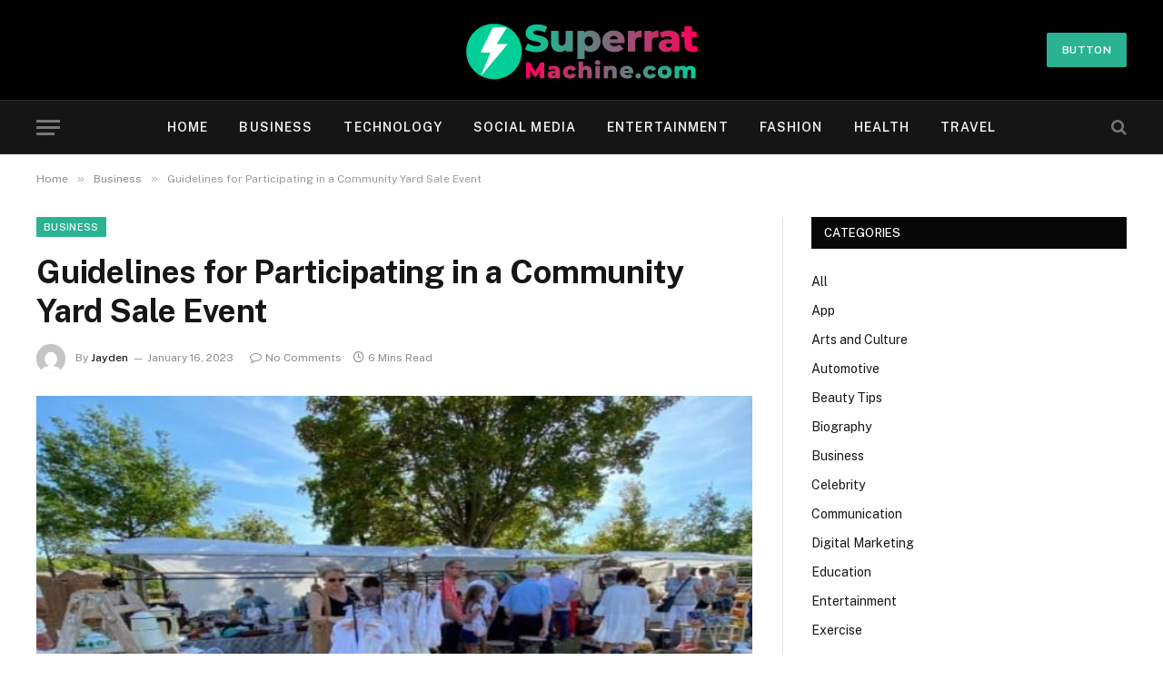

--- FILE ---
content_type: text/html; charset=UTF-8
request_url: https://superratmachine.com/guidelines-for-participating-in-a-community-yard-sale-event/
body_size: 14031
content:

<!DOCTYPE html>
<html lang="en-US" prefix="og: https://ogp.me/ns#" class="s-light site-s-light">

<head>

	<meta charset="UTF-8" />
	<meta name="viewport" content="width=device-width, initial-scale=1" />
	
<!-- Search Engine Optimization by Rank Math - https://rankmath.com/ -->
<title>Guidelines for Participating in a Community Yard Sale Event - Superratmachine.com</title><link rel="preload" as="image" imagesrcset="https://superratmachine.com/wp-content/uploads/2023/01/Guidelines-for-Participating-in-a-Community-Yard-Sale-Even.jpg" imagesizes="(max-width: 788px) 100vw, 788px" /><link rel="preload" as="font" href="https://superratmachine.com/wp-content/themes/smart-mag/css/icons/fonts/ts-icons.woff2?v3.2" type="font/woff2" crossorigin="anonymous" />
<meta name="description" content="Welcome to our community yard sale event! This is a great opportunity for neighbors to come together and sell their gently used items, and for shoppers to"/>
<meta name="robots" content="follow, index, max-snippet:-1, max-video-preview:-1, max-image-preview:large"/>
<link rel="canonical" href="https://superratmachine.com/guidelines-for-participating-in-a-community-yard-sale-event/" />
<meta property="og:locale" content="en_US" />
<meta property="og:type" content="article" />
<meta property="og:title" content="Guidelines for Participating in a Community Yard Sale Event - Superratmachine.com" />
<meta property="og:description" content="Welcome to our community yard sale event! This is a great opportunity for neighbors to come together and sell their gently used items, and for shoppers to" />
<meta property="og:url" content="https://superratmachine.com/guidelines-for-participating-in-a-community-yard-sale-event/" />
<meta property="og:site_name" content="Superratmachine.com" />
<meta property="article:section" content="Business" />
<meta property="og:image" content="https://superratmachine.com/wp-content/uploads/2023/01/Guidelines-for-Participating-in-a-Community-Yard-Sale-Even.jpg" />
<meta property="og:image:secure_url" content="https://superratmachine.com/wp-content/uploads/2023/01/Guidelines-for-Participating-in-a-Community-Yard-Sale-Even.jpg" />
<meta property="og:image:width" content="748" />
<meta property="og:image:height" content="421" />
<meta property="og:image:alt" content="Guidelines for Participating in a Community Yard Sale Event" />
<meta property="og:image:type" content="image/jpeg" />
<meta property="article:published_time" content="2023-01-16T18:05:10+06:00" />
<meta name="twitter:card" content="summary_large_image" />
<meta name="twitter:title" content="Guidelines for Participating in a Community Yard Sale Event - Superratmachine.com" />
<meta name="twitter:description" content="Welcome to our community yard sale event! This is a great opportunity for neighbors to come together and sell their gently used items, and for shoppers to" />
<meta name="twitter:site" content="@musa" />
<meta name="twitter:creator" content="@musa" />
<meta name="twitter:image" content="https://superratmachine.com/wp-content/uploads/2023/01/Guidelines-for-Participating-in-a-Community-Yard-Sale-Even.jpg" />
<meta name="twitter:label1" content="Written by" />
<meta name="twitter:data1" content="Jayden" />
<meta name="twitter:label2" content="Time to read" />
<meta name="twitter:data2" content="5 minutes" />
<script type="application/ld+json" class="rank-math-schema">{"@context":"https://schema.org","@graph":[{"@type":["Person","Organization"],"@id":"https://superratmachine.com/#person","name":"superratmachine.com","sameAs":["https://twitter.com/musa"]},{"@type":"WebSite","@id":"https://superratmachine.com/#website","url":"https://superratmachine.com","name":"superratmachine.com","publisher":{"@id":"https://superratmachine.com/#person"},"inLanguage":"en-US"},{"@type":"ImageObject","@id":"https://superratmachine.com/wp-content/uploads/2023/01/Guidelines-for-Participating-in-a-Community-Yard-Sale-Even.jpg","url":"https://superratmachine.com/wp-content/uploads/2023/01/Guidelines-for-Participating-in-a-Community-Yard-Sale-Even.jpg","width":"748","height":"421","inLanguage":"en-US"},{"@type":"WebPage","@id":"https://superratmachine.com/guidelines-for-participating-in-a-community-yard-sale-event/#webpage","url":"https://superratmachine.com/guidelines-for-participating-in-a-community-yard-sale-event/","name":"Guidelines for Participating in a Community Yard Sale Event - Superratmachine.com","datePublished":"2023-01-16T18:05:10+06:00","dateModified":"2023-01-16T18:05:10+06:00","isPartOf":{"@id":"https://superratmachine.com/#website"},"primaryImageOfPage":{"@id":"https://superratmachine.com/wp-content/uploads/2023/01/Guidelines-for-Participating-in-a-Community-Yard-Sale-Even.jpg"},"inLanguage":"en-US"},{"@type":"Person","@id":"https://superratmachine.com/author/musa/","name":"Jayden","url":"https://superratmachine.com/author/musa/","image":{"@type":"ImageObject","@id":"https://secure.gravatar.com/avatar/6a079dc3a6606996a55fcb46ecd25d1338fc3c9c0c35c257e9f6fce26a37eaa5?s=96&amp;d=mm&amp;r=g","url":"https://secure.gravatar.com/avatar/6a079dc3a6606996a55fcb46ecd25d1338fc3c9c0c35c257e9f6fce26a37eaa5?s=96&amp;d=mm&amp;r=g","caption":"Jayden","inLanguage":"en-US"},"sameAs":["https://superratmachine.com"]},{"@type":"BlogPosting","headline":"Guidelines for Participating in a Community Yard Sale Event - Superratmachine.com","datePublished":"2023-01-16T18:05:10+06:00","dateModified":"2023-01-16T18:05:10+06:00","articleSection":"Business","author":{"@id":"https://superratmachine.com/author/musa/","name":"Jayden"},"publisher":{"@id":"https://superratmachine.com/#person"},"description":"Welcome to our community yard sale event! This is a great opportunity for neighbors to come together and sell their gently used items, and for shoppers to","name":"Guidelines for Participating in a Community Yard Sale Event - Superratmachine.com","@id":"https://superratmachine.com/guidelines-for-participating-in-a-community-yard-sale-event/#richSnippet","isPartOf":{"@id":"https://superratmachine.com/guidelines-for-participating-in-a-community-yard-sale-event/#webpage"},"image":{"@id":"https://superratmachine.com/wp-content/uploads/2023/01/Guidelines-for-Participating-in-a-Community-Yard-Sale-Even.jpg"},"inLanguage":"en-US","mainEntityOfPage":{"@id":"https://superratmachine.com/guidelines-for-participating-in-a-community-yard-sale-event/#webpage"}}]}</script>
<!-- /Rank Math WordPress SEO plugin -->

<link rel='dns-prefetch' href='//fonts.googleapis.com' />
<link rel="alternate" type="application/rss+xml" title="Superratmachine.com &raquo; Feed" href="https://superratmachine.com/feed/" />
<link rel="alternate" type="application/rss+xml" title="Superratmachine.com &raquo; Comments Feed" href="https://superratmachine.com/comments/feed/" />
<link rel="alternate" type="application/rss+xml" title="Superratmachine.com &raquo; Guidelines for Participating in a Community Yard Sale Event Comments Feed" href="https://superratmachine.com/guidelines-for-participating-in-a-community-yard-sale-event/feed/" />
<link rel="alternate" title="oEmbed (JSON)" type="application/json+oembed" href="https://superratmachine.com/wp-json/oembed/1.0/embed?url=https%3A%2F%2Fsuperratmachine.com%2Fguidelines-for-participating-in-a-community-yard-sale-event%2F" />
<link rel="alternate" title="oEmbed (XML)" type="text/xml+oembed" href="https://superratmachine.com/wp-json/oembed/1.0/embed?url=https%3A%2F%2Fsuperratmachine.com%2Fguidelines-for-participating-in-a-community-yard-sale-event%2F&#038;format=xml" />
<style id='wp-img-auto-sizes-contain-inline-css' type='text/css'>
img:is([sizes=auto i],[sizes^="auto," i]){contain-intrinsic-size:3000px 1500px}
/*# sourceURL=wp-img-auto-sizes-contain-inline-css */
</style>
<style id='wp-emoji-styles-inline-css' type='text/css'>

	img.wp-smiley, img.emoji {
		display: inline !important;
		border: none !important;
		box-shadow: none !important;
		height: 1em !important;
		width: 1em !important;
		margin: 0 0.07em !important;
		vertical-align: -0.1em !important;
		background: none !important;
		padding: 0 !important;
	}
/*# sourceURL=wp-emoji-styles-inline-css */
</style>
<link rel='stylesheet' id='wp-block-library-css' href='https://superratmachine.com/wp-includes/css/dist/block-library/style.min.css?ver=6.9' type='text/css' media='all' />
<style id='global-styles-inline-css' type='text/css'>
:root{--wp--preset--aspect-ratio--square: 1;--wp--preset--aspect-ratio--4-3: 4/3;--wp--preset--aspect-ratio--3-4: 3/4;--wp--preset--aspect-ratio--3-2: 3/2;--wp--preset--aspect-ratio--2-3: 2/3;--wp--preset--aspect-ratio--16-9: 16/9;--wp--preset--aspect-ratio--9-16: 9/16;--wp--preset--color--black: #000000;--wp--preset--color--cyan-bluish-gray: #abb8c3;--wp--preset--color--white: #ffffff;--wp--preset--color--pale-pink: #f78da7;--wp--preset--color--vivid-red: #cf2e2e;--wp--preset--color--luminous-vivid-orange: #ff6900;--wp--preset--color--luminous-vivid-amber: #fcb900;--wp--preset--color--light-green-cyan: #7bdcb5;--wp--preset--color--vivid-green-cyan: #00d084;--wp--preset--color--pale-cyan-blue: #8ed1fc;--wp--preset--color--vivid-cyan-blue: #0693e3;--wp--preset--color--vivid-purple: #9b51e0;--wp--preset--gradient--vivid-cyan-blue-to-vivid-purple: linear-gradient(135deg,rgb(6,147,227) 0%,rgb(155,81,224) 100%);--wp--preset--gradient--light-green-cyan-to-vivid-green-cyan: linear-gradient(135deg,rgb(122,220,180) 0%,rgb(0,208,130) 100%);--wp--preset--gradient--luminous-vivid-amber-to-luminous-vivid-orange: linear-gradient(135deg,rgb(252,185,0) 0%,rgb(255,105,0) 100%);--wp--preset--gradient--luminous-vivid-orange-to-vivid-red: linear-gradient(135deg,rgb(255,105,0) 0%,rgb(207,46,46) 100%);--wp--preset--gradient--very-light-gray-to-cyan-bluish-gray: linear-gradient(135deg,rgb(238,238,238) 0%,rgb(169,184,195) 100%);--wp--preset--gradient--cool-to-warm-spectrum: linear-gradient(135deg,rgb(74,234,220) 0%,rgb(151,120,209) 20%,rgb(207,42,186) 40%,rgb(238,44,130) 60%,rgb(251,105,98) 80%,rgb(254,248,76) 100%);--wp--preset--gradient--blush-light-purple: linear-gradient(135deg,rgb(255,206,236) 0%,rgb(152,150,240) 100%);--wp--preset--gradient--blush-bordeaux: linear-gradient(135deg,rgb(254,205,165) 0%,rgb(254,45,45) 50%,rgb(107,0,62) 100%);--wp--preset--gradient--luminous-dusk: linear-gradient(135deg,rgb(255,203,112) 0%,rgb(199,81,192) 50%,rgb(65,88,208) 100%);--wp--preset--gradient--pale-ocean: linear-gradient(135deg,rgb(255,245,203) 0%,rgb(182,227,212) 50%,rgb(51,167,181) 100%);--wp--preset--gradient--electric-grass: linear-gradient(135deg,rgb(202,248,128) 0%,rgb(113,206,126) 100%);--wp--preset--gradient--midnight: linear-gradient(135deg,rgb(2,3,129) 0%,rgb(40,116,252) 100%);--wp--preset--font-size--small: 13px;--wp--preset--font-size--medium: 20px;--wp--preset--font-size--large: 36px;--wp--preset--font-size--x-large: 42px;--wp--preset--spacing--20: 0.44rem;--wp--preset--spacing--30: 0.67rem;--wp--preset--spacing--40: 1rem;--wp--preset--spacing--50: 1.5rem;--wp--preset--spacing--60: 2.25rem;--wp--preset--spacing--70: 3.38rem;--wp--preset--spacing--80: 5.06rem;--wp--preset--shadow--natural: 6px 6px 9px rgba(0, 0, 0, 0.2);--wp--preset--shadow--deep: 12px 12px 50px rgba(0, 0, 0, 0.4);--wp--preset--shadow--sharp: 6px 6px 0px rgba(0, 0, 0, 0.2);--wp--preset--shadow--outlined: 6px 6px 0px -3px rgb(255, 255, 255), 6px 6px rgb(0, 0, 0);--wp--preset--shadow--crisp: 6px 6px 0px rgb(0, 0, 0);}:where(.is-layout-flex){gap: 0.5em;}:where(.is-layout-grid){gap: 0.5em;}body .is-layout-flex{display: flex;}.is-layout-flex{flex-wrap: wrap;align-items: center;}.is-layout-flex > :is(*, div){margin: 0;}body .is-layout-grid{display: grid;}.is-layout-grid > :is(*, div){margin: 0;}:where(.wp-block-columns.is-layout-flex){gap: 2em;}:where(.wp-block-columns.is-layout-grid){gap: 2em;}:where(.wp-block-post-template.is-layout-flex){gap: 1.25em;}:where(.wp-block-post-template.is-layout-grid){gap: 1.25em;}.has-black-color{color: var(--wp--preset--color--black) !important;}.has-cyan-bluish-gray-color{color: var(--wp--preset--color--cyan-bluish-gray) !important;}.has-white-color{color: var(--wp--preset--color--white) !important;}.has-pale-pink-color{color: var(--wp--preset--color--pale-pink) !important;}.has-vivid-red-color{color: var(--wp--preset--color--vivid-red) !important;}.has-luminous-vivid-orange-color{color: var(--wp--preset--color--luminous-vivid-orange) !important;}.has-luminous-vivid-amber-color{color: var(--wp--preset--color--luminous-vivid-amber) !important;}.has-light-green-cyan-color{color: var(--wp--preset--color--light-green-cyan) !important;}.has-vivid-green-cyan-color{color: var(--wp--preset--color--vivid-green-cyan) !important;}.has-pale-cyan-blue-color{color: var(--wp--preset--color--pale-cyan-blue) !important;}.has-vivid-cyan-blue-color{color: var(--wp--preset--color--vivid-cyan-blue) !important;}.has-vivid-purple-color{color: var(--wp--preset--color--vivid-purple) !important;}.has-black-background-color{background-color: var(--wp--preset--color--black) !important;}.has-cyan-bluish-gray-background-color{background-color: var(--wp--preset--color--cyan-bluish-gray) !important;}.has-white-background-color{background-color: var(--wp--preset--color--white) !important;}.has-pale-pink-background-color{background-color: var(--wp--preset--color--pale-pink) !important;}.has-vivid-red-background-color{background-color: var(--wp--preset--color--vivid-red) !important;}.has-luminous-vivid-orange-background-color{background-color: var(--wp--preset--color--luminous-vivid-orange) !important;}.has-luminous-vivid-amber-background-color{background-color: var(--wp--preset--color--luminous-vivid-amber) !important;}.has-light-green-cyan-background-color{background-color: var(--wp--preset--color--light-green-cyan) !important;}.has-vivid-green-cyan-background-color{background-color: var(--wp--preset--color--vivid-green-cyan) !important;}.has-pale-cyan-blue-background-color{background-color: var(--wp--preset--color--pale-cyan-blue) !important;}.has-vivid-cyan-blue-background-color{background-color: var(--wp--preset--color--vivid-cyan-blue) !important;}.has-vivid-purple-background-color{background-color: var(--wp--preset--color--vivid-purple) !important;}.has-black-border-color{border-color: var(--wp--preset--color--black) !important;}.has-cyan-bluish-gray-border-color{border-color: var(--wp--preset--color--cyan-bluish-gray) !important;}.has-white-border-color{border-color: var(--wp--preset--color--white) !important;}.has-pale-pink-border-color{border-color: var(--wp--preset--color--pale-pink) !important;}.has-vivid-red-border-color{border-color: var(--wp--preset--color--vivid-red) !important;}.has-luminous-vivid-orange-border-color{border-color: var(--wp--preset--color--luminous-vivid-orange) !important;}.has-luminous-vivid-amber-border-color{border-color: var(--wp--preset--color--luminous-vivid-amber) !important;}.has-light-green-cyan-border-color{border-color: var(--wp--preset--color--light-green-cyan) !important;}.has-vivid-green-cyan-border-color{border-color: var(--wp--preset--color--vivid-green-cyan) !important;}.has-pale-cyan-blue-border-color{border-color: var(--wp--preset--color--pale-cyan-blue) !important;}.has-vivid-cyan-blue-border-color{border-color: var(--wp--preset--color--vivid-cyan-blue) !important;}.has-vivid-purple-border-color{border-color: var(--wp--preset--color--vivid-purple) !important;}.has-vivid-cyan-blue-to-vivid-purple-gradient-background{background: var(--wp--preset--gradient--vivid-cyan-blue-to-vivid-purple) !important;}.has-light-green-cyan-to-vivid-green-cyan-gradient-background{background: var(--wp--preset--gradient--light-green-cyan-to-vivid-green-cyan) !important;}.has-luminous-vivid-amber-to-luminous-vivid-orange-gradient-background{background: var(--wp--preset--gradient--luminous-vivid-amber-to-luminous-vivid-orange) !important;}.has-luminous-vivid-orange-to-vivid-red-gradient-background{background: var(--wp--preset--gradient--luminous-vivid-orange-to-vivid-red) !important;}.has-very-light-gray-to-cyan-bluish-gray-gradient-background{background: var(--wp--preset--gradient--very-light-gray-to-cyan-bluish-gray) !important;}.has-cool-to-warm-spectrum-gradient-background{background: var(--wp--preset--gradient--cool-to-warm-spectrum) !important;}.has-blush-light-purple-gradient-background{background: var(--wp--preset--gradient--blush-light-purple) !important;}.has-blush-bordeaux-gradient-background{background: var(--wp--preset--gradient--blush-bordeaux) !important;}.has-luminous-dusk-gradient-background{background: var(--wp--preset--gradient--luminous-dusk) !important;}.has-pale-ocean-gradient-background{background: var(--wp--preset--gradient--pale-ocean) !important;}.has-electric-grass-gradient-background{background: var(--wp--preset--gradient--electric-grass) !important;}.has-midnight-gradient-background{background: var(--wp--preset--gradient--midnight) !important;}.has-small-font-size{font-size: var(--wp--preset--font-size--small) !important;}.has-medium-font-size{font-size: var(--wp--preset--font-size--medium) !important;}.has-large-font-size{font-size: var(--wp--preset--font-size--large) !important;}.has-x-large-font-size{font-size: var(--wp--preset--font-size--x-large) !important;}
/*# sourceURL=global-styles-inline-css */
</style>

<style id='classic-theme-styles-inline-css' type='text/css'>
/*! This file is auto-generated */
.wp-block-button__link{color:#fff;background-color:#32373c;border-radius:9999px;box-shadow:none;text-decoration:none;padding:calc(.667em + 2px) calc(1.333em + 2px);font-size:1.125em}.wp-block-file__button{background:#32373c;color:#fff;text-decoration:none}
/*# sourceURL=/wp-includes/css/classic-themes.min.css */
</style>
<link rel='stylesheet' id='smartmag-core-css' href='https://superratmachine.com/wp-content/themes/smart-mag/style.css?ver=10.3.0' type='text/css' media='all' />
<style id='smartmag-core-inline-css' type='text/css'>
.lower-footer { color: #ffffff; }


/*# sourceURL=smartmag-core-inline-css */
</style>
<link rel='stylesheet' id='smartmag-fonts-css' href='https://fonts.googleapis.com/css?family=Public+Sans%3A400%2C400i%2C500%2C600%2C700' type='text/css' media='all' />
<link rel='stylesheet' id='smartmag-magnific-popup-css' href='https://superratmachine.com/wp-content/themes/smart-mag/css/lightbox.css?ver=10.3.0' type='text/css' media='all' />
<link rel='stylesheet' id='smartmag-icons-css' href='https://superratmachine.com/wp-content/themes/smart-mag/css/icons/icons.css?ver=10.3.0' type='text/css' media='all' />
<script type="text/javascript" id="smartmag-lazy-inline-js-after">
/* <![CDATA[ */
/**
 * @copyright ThemeSphere
 * @preserve
 */
var BunyadLazy={};BunyadLazy.load=function(){function a(e,n){var t={};e.dataset.bgset&&e.dataset.sizes?(t.sizes=e.dataset.sizes,t.srcset=e.dataset.bgset):t.src=e.dataset.bgsrc,function(t){var a=t.dataset.ratio;if(0<a){const e=t.parentElement;if(e.classList.contains("media-ratio")){const n=e.style;n.getPropertyValue("--a-ratio")||(n.paddingBottom=100/a+"%")}}}(e);var a,o=document.createElement("img");for(a in o.onload=function(){var t="url('"+(o.currentSrc||o.src)+"')",a=e.style;a.backgroundImage!==t&&requestAnimationFrame(()=>{a.backgroundImage=t,n&&n()}),o.onload=null,o.onerror=null,o=null},o.onerror=o.onload,t)o.setAttribute(a,t[a]);o&&o.complete&&0<o.naturalWidth&&o.onload&&o.onload()}function e(t){t.dataset.loaded||a(t,()=>{document.dispatchEvent(new Event("lazyloaded")),t.dataset.loaded=1})}function n(t){"complete"===document.readyState?t():window.addEventListener("load",t)}return{initEarly:function(){var t,a=()=>{document.querySelectorAll(".img.bg-cover:not(.lazyload)").forEach(e)};"complete"!==document.readyState?(t=setInterval(a,150),n(()=>{a(),clearInterval(t)})):a()},callOnLoad:n,initBgImages:function(t){t&&n(()=>{document.querySelectorAll(".img.bg-cover").forEach(e)})},bgLoad:a}}(),BunyadLazy.load.initEarly();
//# sourceURL=smartmag-lazy-inline-js-after
/* ]]> */
</script>
<script type="text/javascript" src="https://superratmachine.com/wp-includes/js/jquery/jquery.min.js?ver=3.7.1" id="jquery-core-js"></script>
<script type="text/javascript" src="https://superratmachine.com/wp-includes/js/jquery/jquery-migrate.min.js?ver=3.4.1" id="jquery-migrate-js"></script>
<link rel="https://api.w.org/" href="https://superratmachine.com/wp-json/" /><link rel="alternate" title="JSON" type="application/json" href="https://superratmachine.com/wp-json/wp/v2/posts/2049" /><link rel="EditURI" type="application/rsd+xml" title="RSD" href="https://superratmachine.com/xmlrpc.php?rsd" />
<meta name="generator" content="WordPress 6.9" />
<link rel='shortlink' href='https://superratmachine.com/?p=2049' />

		<script>
		var BunyadSchemeKey = 'bunyad-scheme';
		(() => {
			const d = document.documentElement;
			const c = d.classList;
			var scheme = localStorage.getItem(BunyadSchemeKey);
			
			if (scheme) {
				d.dataset.origClass = c;
				scheme === 'dark' ? c.remove('s-light', 'site-s-light') : c.remove('s-dark', 'site-s-dark');
				c.add('site-s-' + scheme, 's-' + scheme);
			}
		})();
		</script>
		<meta name="generator" content="Elementor 3.32.2; features: additional_custom_breakpoints; settings: css_print_method-external, google_font-enabled, font_display-swap">
			<style>
				.e-con.e-parent:nth-of-type(n+4):not(.e-lazyloaded):not(.e-no-lazyload),
				.e-con.e-parent:nth-of-type(n+4):not(.e-lazyloaded):not(.e-no-lazyload) * {
					background-image: none !important;
				}
				@media screen and (max-height: 1024px) {
					.e-con.e-parent:nth-of-type(n+3):not(.e-lazyloaded):not(.e-no-lazyload),
					.e-con.e-parent:nth-of-type(n+3):not(.e-lazyloaded):not(.e-no-lazyload) * {
						background-image: none !important;
					}
				}
				@media screen and (max-height: 640px) {
					.e-con.e-parent:nth-of-type(n+2):not(.e-lazyloaded):not(.e-no-lazyload),
					.e-con.e-parent:nth-of-type(n+2):not(.e-lazyloaded):not(.e-no-lazyload) * {
						background-image: none !important;
					}
				}
			</style>
			

</head>

<body class="wp-singular post-template-default single single-post postid-2049 single-format-standard wp-theme-smart-mag right-sidebar post-layout-modern post-cat-47 has-lb has-lb-sm ts-img-hov-fade has-sb-sep layout-normal elementor-default elementor-kit-1442">



<div class="main-wrap">

	
<div class="off-canvas-backdrop"></div>
<div class="mobile-menu-container off-canvas" id="off-canvas">

	<div class="off-canvas-head">
		<a href="#" class="close">
			<span class="visuallyhidden">Close Menu</span>
			<i class="tsi tsi-times"></i>
		</a>

		<div class="ts-logo">
					</div>
	</div>

	<div class="off-canvas-content">

					<ul class="mobile-menu"></ul>
		
		
		
		<div class="spc-social-block spc-social spc-social-b smart-head-social">
		
			
				<a href="#" class="link service s-facebook" target="_blank" rel="nofollow noopener">
					<i class="icon tsi tsi-facebook"></i>					<span class="visuallyhidden">Facebook</span>
				</a>
									
			
				<a href="#" class="link service s-twitter" target="_blank" rel="nofollow noopener">
					<i class="icon tsi tsi-twitter"></i>					<span class="visuallyhidden">X (Twitter)</span>
				</a>
									
			
				<a href="#" class="link service s-instagram" target="_blank" rel="nofollow noopener">
					<i class="icon tsi tsi-instagram"></i>					<span class="visuallyhidden">Instagram</span>
				</a>
									
			
		</div>

		
	</div>

</div>
<div class="smart-head smart-head-b smart-head-main" id="smart-head" data-sticky="auto" data-sticky-type="smart" data-sticky-full>
	
	<div class="smart-head-row smart-head-mid smart-head-row-3 s-dark smart-head-row-full">

		<div class="inner wrap">

							
				<div class="items items-left ">
								</div>

							
				<div class="items items-center ">
					<a href="https://superratmachine.com/" title="Superratmachine.com" rel="home" class="logo-link ts-logo logo-is-image">
		<span>
			
				
					<img src="https://superratmachine.com/wp-content/uploads/2022/05/superratmachine.coms_.png" class="logo-image" alt="Superratmachine.com" width="258" height="65"/>
									 
					</span>
	</a>				</div>

							
				<div class="items items-right ">
				
	<a href="#" class="ts-button ts-button-a ts-button1">
		Button	</a>
				</div>

						
		</div>
	</div>

	
	<div class="smart-head-row smart-head-bot smart-head-row-3 s-dark has-center-nav smart-head-row-full">

		<div class="inner wrap">

							
				<div class="items items-left ">
				
<button class="offcanvas-toggle has-icon" type="button" aria-label="Menu">
	<span class="hamburger-icon hamburger-icon-a">
		<span class="inner"></span>
	</span>
</button>				</div>

							
				<div class="items items-center ">
					<div class="nav-wrap">
		<nav class="navigation navigation-main nav-hov-a">
			<ul id="menu-menu" class="menu"><li id="menu-item-34" class="menu-item menu-item-type-custom menu-item-object-custom menu-item-home menu-item-34"><a href="https://superratmachine.com/">Home</a></li>
<li id="menu-item-3622" class="menu-item menu-item-type-taxonomy menu-item-object-category current-post-ancestor current-menu-parent current-post-parent menu-cat-47 menu-item-3622"><a href="https://superratmachine.com/category/business/">Business</a></li>
<li id="menu-item-43" class="menu-item menu-item-type-taxonomy menu-item-object-category menu-cat-63 menu-item-43"><a href="https://superratmachine.com/category/technology/">Technology</a></li>
<li id="menu-item-3625" class="menu-item menu-item-type-taxonomy menu-item-object-category menu-cat-61 menu-item-3625"><a href="https://superratmachine.com/category/social-media/">Social Media</a></li>
<li id="menu-item-38" class="menu-item menu-item-type-taxonomy menu-item-object-category menu-cat-51 menu-item-38"><a href="https://superratmachine.com/category/entertainment/">Entertainment</a></li>
<li id="menu-item-39" class="menu-item menu-item-type-taxonomy menu-item-object-category menu-cat-52 menu-item-39"><a href="https://superratmachine.com/category/fashion/">Fashion</a></li>
<li id="menu-item-40" class="menu-item menu-item-type-taxonomy menu-item-object-category menu-cat-56 menu-item-40"><a href="https://superratmachine.com/category/health/">Health</a></li>
<li id="menu-item-3786" class="menu-item menu-item-type-taxonomy menu-item-object-category menu-cat-64 menu-item-3786"><a href="https://superratmachine.com/category/travel/">Travel</a></li>
</ul>		</nav>
	</div>
				</div>

							
				<div class="items items-right ">
				

	<a href="#" class="search-icon has-icon-only is-icon" title="Search">
		<i class="tsi tsi-search"></i>
	</a>

				</div>

						
		</div>
	</div>

	</div>
<div class="smart-head smart-head-a smart-head-mobile" id="smart-head-mobile" data-sticky="mid" data-sticky-type="smart" data-sticky-full>
	
	<div class="smart-head-row smart-head-mid smart-head-row-3 s-dark smart-head-row-full">

		<div class="inner wrap">

							
				<div class="items items-left ">
				
<button class="offcanvas-toggle has-icon" type="button" aria-label="Menu">
	<span class="hamburger-icon hamburger-icon-a">
		<span class="inner"></span>
	</span>
</button>				</div>

							
				<div class="items items-center ">
					<a href="https://superratmachine.com/" title="Superratmachine.com" rel="home" class="logo-link ts-logo logo-is-image">
		<span>
			
				
					<img src="https://superratmachine.com/wp-content/uploads/2022/05/superratmachine.coms_.png" class="logo-image" alt="Superratmachine.com" width="258" height="65"/>
									 
					</span>
	</a>				</div>

							
				<div class="items items-right ">
				

	<a href="#" class="search-icon has-icon-only is-icon" title="Search">
		<i class="tsi tsi-search"></i>
	</a>

				</div>

						
		</div>
	</div>

	</div>
<nav class="breadcrumbs is-full-width breadcrumbs-a" id="breadcrumb"><div class="inner ts-contain "><span><a href="https://superratmachine.com/"><span>Home</span></a></span><span class="delim">&raquo;</span><span><a href="https://superratmachine.com/category/business/"><span>Business</span></a></span><span class="delim">&raquo;</span><span class="current">Guidelines for Participating in a Community Yard Sale Event</span></div></nav>
<div class="main ts-contain cf right-sidebar">
	
		

<div class="ts-row">
	<div class="col-8 main-content s-post-contain">

					<div class="the-post-header s-head-modern s-head-modern-a">
	<div class="post-meta post-meta-a post-meta-left post-meta-single has-below"><div class="post-meta-items meta-above"><span class="meta-item cat-labels">
						
						<a href="https://superratmachine.com/category/business/" class="category term-color-47" rel="category">Business</a>
					</span>
					</div><h1 class="is-title post-title">Guidelines for Participating in a Community Yard Sale Event</h1><div class="post-meta-items meta-below has-author-img"><span class="meta-item post-author has-img"><img alt='Jayden' src='https://secure.gravatar.com/avatar/6a079dc3a6606996a55fcb46ecd25d1338fc3c9c0c35c257e9f6fce26a37eaa5?s=32&#038;d=mm&#038;r=g' srcset='https://secure.gravatar.com/avatar/6a079dc3a6606996a55fcb46ecd25d1338fc3c9c0c35c257e9f6fce26a37eaa5?s=64&#038;d=mm&#038;r=g 2x' class='avatar avatar-32 photo' height='32' width='32' decoding='async'/><span class="by">By</span> <a href="https://superratmachine.com/author/musa/" title="Posts by Jayden" rel="author">Jayden</a></span><span class="meta-item has-next-icon date"><time class="post-date" datetime="2023-01-16T18:05:10+06:00">January 16, 2023</time></span><span class="has-next-icon meta-item comments has-icon"><a href="https://superratmachine.com/guidelines-for-participating-in-a-community-yard-sale-event/#respond"><i class="tsi tsi-comment-o"></i>No Comments</a></span><span class="meta-item read-time has-icon"><i class="tsi tsi-clock"></i>6 Mins Read</span></div></div>	
	
</div>		
					<div class="single-featured">	
	<div class="featured">
				
			<a href="https://superratmachine.com/wp-content/uploads/2023/01/Guidelines-for-Participating-in-a-Community-Yard-Sale-Even.jpg" class="image-link media-ratio ar-bunyad-main" title="Guidelines for Participating in a Community Yard Sale Event"><img fetchpriority="high" width="788" height="515" src="https://superratmachine.com/wp-content/uploads/2023/01/Guidelines-for-Participating-in-a-Community-Yard-Sale-Even.jpg" class="attachment-bunyad-main size-bunyad-main no-lazy skip-lazy wp-post-image" alt="" sizes="(max-width: 788px) 100vw, 788px" title="Guidelines for Participating in a Community Yard Sale Event" decoding="async" /></a>		
						
			</div>

	</div>
		
		<div class="the-post s-post-modern">

			<article id="post-2049" class="post-2049 post type-post status-publish format-standard has-post-thumbnail category-business">
				
<div class="post-content-wrap has-share-float">
						<div class="post-share-float share-float-b is-hidden spc-social-colors spc-social-colored">
	<div class="inner">
		
		<div class="services">
					
		
					
		</div>
	</div>		
</div>
			
	<div class="post-content cf entry-content content-spacious">

		
				
		<p><strong><u><a href="https://minebook.me/should-you-participate-in-community-garage-sales/" rel="noopener">Welcome to our community yard sale</a></u></strong> event! This is a great opportunity for neighbors to come together and sell their gently used items, and for shoppers to find unique treasures. To ensure a successful and enjoyable event for everyone, please review and follow these guidelines for participating. From preparing your items for sale to conducting transactions, these guidelines will help make the event run smoothly for everyone involved.</p>
<h2>Preparing for the Community Yard Sale Event</h2>
<p>Preparing for a community yard sale event can be a daunting task, but with a bit of planning and organization, you can make the most of the opportunity. Here are some guidelines for preparing for the event:</p>
<h3>Researching event dates and locations</h3>
<p>Start by finding out when and where the community yard sale event will take place. This information can often be found on local community websites or social media pages, or by contacting the event organizer. Make sure to mark the date and location in your calendar, and plan accordingly.</p>
<h3>Gathering items to sell</h3>
<p>Take an inventory of the items you have around your house that you no longer need or want. You can include clothes, furniture, household items, toys, books, etc. Be sure to sort through and only bring items that are in good condition. You can also ask friends or family members if they have items they would like to sell.</p>
<h3>Pricing items effectively</h3>
<p>Once you have gathered your items, you&#8217;ll need to price them effectively. This means setting a fair price that will attract buyers while still allowing you to make a profit. Research similar items online or at other yard sales to get an idea of what to charge.</p>
<h3>Preparing display materials</h3>
<p>You&#8217;ll want to create an attractive display for your items to catch the attention of potential buyers. This may include setting up tables, shelves, or racks, as well as using signs, tags, or other display materials to clearly indicate prices and item descriptions.</p>
<h3>Advertising your participation</h3>
<p>Lastly, it&#8217;s important to let people know that you&#8217;ll be participating in the <strong><u><a href="https://www.northportfl.gov/government/city-services/parks-recreation/special-events/community-yard-sale" rel="noopener">community yard sale</a></u></strong> event. You can do this by posting on social media, sending out an email, or by putting up flyers in your neighborhood. You can also take advantage of any advertising opportunities provided by the event organizer. This will help attract more customers to your sales area, increasing your chances of making a profit.</p>
<h3>Setting Up and Participating in the Community Yard Sale Event</h3>
<p>Setting up and participating in a community yard sale event can be a great way to declutter your home and make some extra money. Here are some guidelines for setting up and participating in the event:</p>
<h3>Arriving at the event location</h3>
<p>Make sure to arrive at the event location well before it starts, in order to set up your sales area and be ready for customers. You should also bring any display materials and items you plan to sell. It&#8217;s also a good idea to bring a chair or something to sit on, as well as drinks and snacks, as it can be a long day.</p>
<h3>Setting up your sales area</h3>
<p>Once you have arrived at the event location, set up your sales area. This may include setting up tables, shelves, or racks for your items, as well as any signs, tags, or other display materials you have prepared. Make sure to arrange your items in a clear and attractive way, and have your pricing clearly visible.</p>
<h3>Interacting with customers</h3>
<p>Be friendly and approachable to customers as they come to your sales area. Be prepared to answer questions about the items you are selling and be willing to negotiate on prices if needed. It&#8217;s also a good idea to have a cash box and change for customers that want to purchase items.</p>
<h3>Managing sales transactions</h3>
<p>Keep track of the sales transactions throughout the day. You can use a cash box, a point of sale device or an app to keep track of the sales. This will help you keep track of your profits and inventory levels.</p>
<p>Keeping track of inventory</p>
<p>As customers make purchases, remove the items from your sales area and keep track of what has been sold and what is still available. This will help you keep your inventory levels accurate and will also help you identify which items are selling well and which are not. This will allow you to adjust your pricing or move items around as needed to maximize sales.</p>
<h3>After the Community Yard Sale Event</h3>
<p>After a community yard sale event, there are still some important steps you&#8217;ll need to take to wrap things up and prepare for future events. Here are some guidelines for what to do after the event:</p>
<h3>Packing up and cleaning up</h3>
<p>Once the event is over, pack up any remaining items and clean up your sales area. Make sure to return any borrowed display materials and leave the event location in the same condition as you found it.</p>
<h2>Donating or disposing of unsold items</h2>
<p>After the event, you&#8217;ll need to decide what to do with any unsold items. You can either donate them to a local charity or dispose of them in an environmentally friendly way. If you decide to donate, make sure you ask for a receipt, as it may be tax-deductible.</p>
<h3>Accounting for sales and profits</h3>
<p>It&#8217;s important to keep <strong><u><a href="https://superratmachine.com/all-you-need-to-know-before-implementing-sales-okrs/">track of your sales</a></u></strong> and profits from the event. This will help you understand how much money you made and what items were most popular. This information will be useful for future events or for knowing what to sell or not to sell.</p>
<h3>Following up with customers</h3>
<p>If you collected contact information from <a href="https://superratmachine.com/mistakes-to-avoid-when-registering-your-business-in-dubai/">customers during</a> the event, you can use it to follow up with them. You can send them an email, a message on social media or a newsletter to let them know about your next event, or if you have any new items or promotions.</p>
<h2>Reflecting on the event and planning for future participation</h2>
<p>Finally, take some time to reflect on the event and think about what worked well and what could be improved. Identify what you did right, what you did wrong, and what you can do differently next time. This will help you plan for future participation and make the most of future community yard sale events.</p>
<h2>Conclusion</h2>
<p>By following these guidelines, you&#8217;ll be able to wrap up your community yard sale event and be well-prepared for any future events you decide to participate in.</p>

				
		
		
		
	</div>
</div>
	
			</article>

			


			<div class="author-box">
			<section class="author-info">

	<img alt='' src='https://secure.gravatar.com/avatar/6a079dc3a6606996a55fcb46ecd25d1338fc3c9c0c35c257e9f6fce26a37eaa5?s=95&#038;d=mm&#038;r=g' srcset='https://secure.gravatar.com/avatar/6a079dc3a6606996a55fcb46ecd25d1338fc3c9c0c35c257e9f6fce26a37eaa5?s=190&#038;d=mm&#038;r=g 2x' class='avatar avatar-95 photo' height='95' width='95' decoding='async'/>	
	<div class="description">
		<a href="https://superratmachine.com/author/musa/" title="Posts by Jayden" rel="author">Jayden</a>		
		<ul class="social-icons">
					
			<li>
				<a href="https://superratmachine.com" class="icon tsi tsi-home" title="Website"> 
					<span class="visuallyhidden">Website</span></a>				
			</li>
			
			
				</ul>
		
		<p class="bio"></p>
	</div>
	
</section>		</div>
	

	<section class="related-posts">
							
							
				<div class="block-head block-head-ac block-head-a block-head-a1 is-left">

					<h4 class="heading">Related <span class="color">Posts</span></h4>					
									</div>
				
			
				<section class="block-wrap block-grid cols-gap-sm mb-none" data-id="1">

				
			<div class="block-content">
					
	<div class="loop loop-grid loop-grid-sm grid grid-3 md:grid-2 xs:grid-1">

					
<article class="l-post grid-post grid-sm-post">

	
			<div class="media">

		
			<a href="https://superratmachine.com/the-modern-office-upgrade-why-the-sihoo-doro-c300-is-essential-for-remote-and-hybrid-workers/" class="image-link media-ratio ratio-16-9" title="The Modern Office Upgrade: Why the Sihoo Doro C300 is Essential for Remote and Hybrid Workers"><span data-bgsrc="https://superratmachine.com/wp-content/uploads/2025/04/The-Modern-Office-Upgrade-Why-the-Sihoo-Doro-C300-is-Essential-for-Remote-and-Hybrid-Workers-450x281.jpg" class="img bg-cover wp-post-image attachment-bunyad-medium size-bunyad-medium lazyload" data-bgset="https://superratmachine.com/wp-content/uploads/2025/04/The-Modern-Office-Upgrade-Why-the-Sihoo-Doro-C300-is-Essential-for-Remote-and-Hybrid-Workers-450x281.jpg 450w, https://superratmachine.com/wp-content/uploads/2025/04/The-Modern-Office-Upgrade-Why-the-Sihoo-Doro-C300-is-Essential-for-Remote-and-Hybrid-Workers-768x480.jpg 768w, https://superratmachine.com/wp-content/uploads/2025/04/The-Modern-Office-Upgrade-Why-the-Sihoo-Doro-C300-is-Essential-for-Remote-and-Hybrid-Workers.jpg 800w" data-sizes="(max-width: 377px) 100vw, 377px" role="img" aria-label="Sihoo Doro"></span></a>			
			
			
			
		
		</div>
	

	
		<div class="content">

			<div class="post-meta post-meta-a has-below"><h4 class="is-title post-title"><a href="https://superratmachine.com/the-modern-office-upgrade-why-the-sihoo-doro-c300-is-essential-for-remote-and-hybrid-workers/">The Modern Office Upgrade: Why the Sihoo Doro C300 is Essential for Remote and Hybrid Workers</a></h4><div class="post-meta-items meta-below"><span class="meta-item date"><span class="date-link"><time class="post-date" datetime="2025-04-01T08:49:42+06:00">April 1, 2025</time></span></span></div></div>			
			
			
		</div>

	
</article>					
<article class="l-post grid-post grid-sm-post">

	
			<div class="media">

		
			<a href="https://superratmachine.com/exploring-high-temperature-resistance-products-materials-applications-and-benefits/" class="image-link media-ratio ratio-16-9" title="Exploring High Temperature Resistance Products: Materials, Applications, and Benefits"><span data-bgsrc="https://superratmachine.com/wp-content/uploads/2025/03/Exploring-High-Temperature-Resistance-Products-Materials-Applications-and-Benefits-450x270.jpg" class="img bg-cover wp-post-image attachment-bunyad-medium size-bunyad-medium lazyload" data-bgset="https://superratmachine.com/wp-content/uploads/2025/03/Exploring-High-Temperature-Resistance-Products-Materials-Applications-and-Benefits-450x270.jpg 450w, https://superratmachine.com/wp-content/uploads/2025/03/Exploring-High-Temperature-Resistance-Products-Materials-Applications-and-Benefits-300x180.jpg 300w, https://superratmachine.com/wp-content/uploads/2025/03/Exploring-High-Temperature-Resistance-Products-Materials-Applications-and-Benefits-768x461.jpg 768w, https://superratmachine.com/wp-content/uploads/2025/03/Exploring-High-Temperature-Resistance-Products-Materials-Applications-and-Benefits-150x90.jpg 150w, https://superratmachine.com/wp-content/uploads/2025/03/Exploring-High-Temperature-Resistance-Products-Materials-Applications-and-Benefits.jpg 800w" data-sizes="(max-width: 377px) 100vw, 377px" role="img" aria-label="High Temperature Resistance Products"></span></a>			
			
			
			
		
		</div>
	

	
		<div class="content">

			<div class="post-meta post-meta-a has-below"><h4 class="is-title post-title"><a href="https://superratmachine.com/exploring-high-temperature-resistance-products-materials-applications-and-benefits/">Exploring High Temperature Resistance Products: Materials, Applications, and Benefits</a></h4><div class="post-meta-items meta-below"><span class="meta-item date"><span class="date-link"><time class="post-date" datetime="2025-03-27T23:31:04+06:00">March 27, 2025</time></span></span></div></div>			
			
			
		</div>

	
</article>					
<article class="l-post grid-post grid-sm-post">

	
			<div class="media">

		
			<a href="https://superratmachine.com/durable-and-stylish-exploring-the-benefits-of-stainless-steel-nameplates/" class="image-link media-ratio ratio-16-9" title="Durable and Stylish: Exploring the Benefits of Stainless Steel Nameplates"><span data-bgsrc="https://superratmachine.com/wp-content/uploads/2024/12/Durable-and-Styliof-Stainless-Steel-Nameplates-450x281.jpg" class="img bg-cover wp-post-image attachment-bunyad-medium size-bunyad-medium lazyload" data-bgset="https://superratmachine.com/wp-content/uploads/2024/12/Durable-and-Styliof-Stainless-Steel-Nameplates-450x281.jpg 450w, https://superratmachine.com/wp-content/uploads/2024/12/Durable-and-Styliof-Stainless-Steel-Nameplates-768x480.jpg 768w, https://superratmachine.com/wp-content/uploads/2024/12/Durable-and-Styliof-Stainless-Steel-Nameplates.jpg 800w" data-sizes="(max-width: 377px) 100vw, 377px"></span></a>			
			
			
			
		
		</div>
	

	
		<div class="content">

			<div class="post-meta post-meta-a has-below"><h4 class="is-title post-title"><a href="https://superratmachine.com/durable-and-stylish-exploring-the-benefits-of-stainless-steel-nameplates/">Durable and Stylish: Exploring the Benefits of Stainless Steel Nameplates</a></h4><div class="post-meta-items meta-below"><span class="meta-item date"><span class="date-link"><time class="post-date" datetime="2024-12-02T13:33:46+06:00">December 2, 2024</time></span></span></div></div>			
			
			
		</div>

	
</article>		
	</div>

		
			</div>

		</section>
		
	</section>			
			<div class="comments">
				
	

	

	<div id="comments">
		<div class="comments-area ">

		
	
		<div id="respond" class="comment-respond">
		<div id="reply-title" class="h-tag comment-reply-title"><span class="heading">Leave A Reply</span> <small><a rel="nofollow" id="cancel-comment-reply-link" href="/guidelines-for-participating-in-a-community-yard-sale-event/#respond" style="display:none;">Cancel Reply</a></small></div><p class="must-log-in">You must be <a href="https://superratmachine.com/wp-login.php?redirect_to=https%3A%2F%2Fsuperratmachine.com%2Fguidelines-for-participating-in-a-community-yard-sale-event%2F">logged in</a> to post a comment.</p>	</div><!-- #respond -->
			</div>
	</div><!-- #comments -->
			</div>

		</div>
	</div>
	
			
	
	<aside class="col-4 main-sidebar has-sep" data-sticky="1">
	
			<div class="inner theiaStickySidebar">
		
			<div id="categories-4" class="widget widget_categories"><div class="widget-title block-head block-head-ac block-head block-head-ac block-head-g is-left has-style"><h5 class="heading">Categories</h5></div>
			<ul>
					<li class="cat-item cat-item-2"><a href="https://superratmachine.com/category/all/">All</a>
</li>
	<li class="cat-item cat-item-44"><a href="https://superratmachine.com/category/app/">App</a>
</li>
	<li class="cat-item cat-item-68"><a href="https://superratmachine.com/category/arts-and-culture/">Arts and Culture</a>
</li>
	<li class="cat-item cat-item-45"><a href="https://superratmachine.com/category/automotive/">Automotive</a>
</li>
	<li class="cat-item cat-item-46"><a href="https://superratmachine.com/category/beauty-tips/">Beauty Tips</a>
</li>
	<li class="cat-item cat-item-69"><a href="https://superratmachine.com/category/biography/">Biography</a>
</li>
	<li class="cat-item cat-item-47"><a href="https://superratmachine.com/category/business/">Business</a>
</li>
	<li class="cat-item cat-item-72"><a href="https://superratmachine.com/category/celebrity/">Celebrity</a>
</li>
	<li class="cat-item cat-item-48"><a href="https://superratmachine.com/category/communication/">Communication</a>
</li>
	<li class="cat-item cat-item-49"><a href="https://superratmachine.com/category/digital-marketing/">Digital Marketing</a>
</li>
	<li class="cat-item cat-item-50"><a href="https://superratmachine.com/category/education/">Education</a>
</li>
	<li class="cat-item cat-item-51"><a href="https://superratmachine.com/category/entertainment/">Entertainment</a>
</li>
	<li class="cat-item cat-item-73"><a href="https://superratmachine.com/category/exercise/">Exercise</a>
</li>
	<li class="cat-item cat-item-52"><a href="https://superratmachine.com/category/fashion/">Fashion</a>
</li>
	<li class="cat-item cat-item-71"><a href="https://superratmachine.com/category/financial/">Financial</a>
</li>
	<li class="cat-item cat-item-53"><a href="https://superratmachine.com/category/food/">Food</a>
</li>
	<li class="cat-item cat-item-55"><a href="https://superratmachine.com/category/games/">Games</a>
</li>
	<li class="cat-item cat-item-56"><a href="https://superratmachine.com/category/health/">Health</a>
</li>
	<li class="cat-item cat-item-57"><a href="https://superratmachine.com/category/home-improvement/">Home Improvement</a>
</li>
	<li class="cat-item cat-item-70"><a href="https://superratmachine.com/category/inspiration/">Inspiration</a>
</li>
	<li class="cat-item cat-item-804"><a href="https://superratmachine.com/category/insurence/">insurence</a>
</li>
	<li class="cat-item cat-item-58"><a href="https://superratmachine.com/category/law/">Law</a>
</li>
	<li class="cat-item cat-item-74"><a href="https://superratmachine.com/category/lawyer/">Lawyer</a>
</li>
	<li class="cat-item cat-item-3"><a href="https://superratmachine.com/category/lifestyle/">Lifestyle</a>
</li>
	<li class="cat-item cat-item-43"><a href="https://superratmachine.com/category/news/">News</a>
</li>
	<li class="cat-item cat-item-59"><a href="https://superratmachine.com/category/pet/">Pet</a>
</li>
	<li class="cat-item cat-item-75"><a href="https://superratmachine.com/category/religion/">Religion</a>
</li>
	<li class="cat-item cat-item-61"><a href="https://superratmachine.com/category/social-media/">Social Media</a>
</li>
	<li class="cat-item cat-item-62"><a href="https://superratmachine.com/category/sports/">Sports</a>
</li>
	<li class="cat-item cat-item-63"><a href="https://superratmachine.com/category/technology/">Technology</a>
</li>
	<li class="cat-item cat-item-64"><a href="https://superratmachine.com/category/travel/">Travel</a>
</li>
	<li class="cat-item cat-item-65"><a href="https://superratmachine.com/category/website/">Website</a>
</li>
			</ul>

			</div>		</div>
	
	</aside>
	
</div>
	</div>

			<footer class="main-footer cols-gap-lg footer-bold s-dark">

					
	
			<div class="lower-footer bold-footer-lower">
			<div class="ts-contain inner">

				

				
		<div class="spc-social-block spc-social spc-social-b ">
		
			
				<a href="#" class="link service s-facebook" target="_blank" rel="nofollow noopener">
					<i class="icon tsi tsi-facebook"></i>					<span class="visuallyhidden">Facebook</span>
				</a>
									
			
				<a href="#" class="link service s-twitter" target="_blank" rel="nofollow noopener">
					<i class="icon tsi tsi-twitter"></i>					<span class="visuallyhidden">X (Twitter)</span>
				</a>
									
			
				<a href="#" class="link service s-instagram" target="_blank" rel="nofollow noopener">
					<i class="icon tsi tsi-instagram"></i>					<span class="visuallyhidden">Instagram</span>
				</a>
									
			
				<a href="#" class="link service s-pinterest" target="_blank" rel="nofollow noopener">
					<i class="icon tsi tsi-pinterest-p"></i>					<span class="visuallyhidden">Pinterest</span>
				</a>
									
			
		</div>

		
											
						<div class="links">
							<div class="menu-footer-container"><ul id="menu-footer" class="menu"><li id="menu-item-47" class="menu-item menu-item-type-post_type menu-item-object-page menu-item-47"><a href="https://superratmachine.com/contact-us/">Contact Us</a></li>
<li id="menu-item-46" class="menu-item menu-item-type-post_type menu-item-object-page menu-item-privacy-policy menu-item-46"><a rel="privacy-policy" href="https://superratmachine.com/privacy-policy/">Privacy Policy</a></li>
</ul></div>						</div>
						
				
				<div class="copyright">
					<b>superratmachine.com &copy; 2026, All Rights Reserved</b>				</div>
			</div>
		</div>		
			</footer>
		
	
</div><!-- .main-wrap -->



	<div class="search-modal-wrap" data-scheme="dark">
		<div class="search-modal-box" role="dialog" aria-modal="true">

			<form method="get" class="search-form" action="https://superratmachine.com/">
				<input type="search" class="search-field live-search-query" name="s" placeholder="Search..." value="" required />

				<button type="submit" class="search-submit visuallyhidden">Submit</button>

				<p class="message">
					Type above and press <em>Enter</em> to search. Press <em>Esc</em> to cancel.				</p>
						
			</form>

		</div>
	</div>


<script type="speculationrules">
{"prefetch":[{"source":"document","where":{"and":[{"href_matches":"/*"},{"not":{"href_matches":["/wp-*.php","/wp-admin/*","/wp-content/uploads/*","/wp-content/*","/wp-content/plugins/*","/wp-content/themes/smart-mag/*","/*\\?(.+)"]}},{"not":{"selector_matches":"a[rel~=\"nofollow\"]"}},{"not":{"selector_matches":".no-prefetch, .no-prefetch a"}}]},"eagerness":"conservative"}]}
</script>
<script type="application/ld+json">{"@context":"http:\/\/schema.org","@type":"Article","headline":"Guidelines for Participating in a Community Yard Sale Event","url":"https:\/\/superratmachine.com\/guidelines-for-participating-in-a-community-yard-sale-event\/","image":{"@type":"ImageObject","url":"https:\/\/superratmachine.com\/wp-content\/uploads\/2023\/01\/Guidelines-for-Participating-in-a-Community-Yard-Sale-Even.jpg","width":748,"height":421},"datePublished":"2023-01-16T18:05:10+06:00","dateModified":"2023-01-16T18:05:10+06:00","author":{"@type":"Person","name":"Jayden","url":"https:\/\/superratmachine.com\/author\/musa\/"},"publisher":{"@type":"Organization","name":"Superratmachine.com","sameAs":"https:\/\/superratmachine.com","logo":{"@type":"ImageObject","url":"https:\/\/superratmachine.com\/wp-content\/uploads\/2022\/05\/superratmachine.coms_.png"}},"mainEntityOfPage":{"@type":"WebPage","@id":"https:\/\/superratmachine.com\/guidelines-for-participating-in-a-community-yard-sale-event\/"}}</script>
			<script>
				const lazyloadRunObserver = () => {
					const lazyloadBackgrounds = document.querySelectorAll( `.e-con.e-parent:not(.e-lazyloaded)` );
					const lazyloadBackgroundObserver = new IntersectionObserver( ( entries ) => {
						entries.forEach( ( entry ) => {
							if ( entry.isIntersecting ) {
								let lazyloadBackground = entry.target;
								if( lazyloadBackground ) {
									lazyloadBackground.classList.add( 'e-lazyloaded' );
								}
								lazyloadBackgroundObserver.unobserve( entry.target );
							}
						});
					}, { rootMargin: '200px 0px 200px 0px' } );
					lazyloadBackgrounds.forEach( ( lazyloadBackground ) => {
						lazyloadBackgroundObserver.observe( lazyloadBackground );
					} );
				};
				const events = [
					'DOMContentLoaded',
					'elementor/lazyload/observe',
				];
				events.forEach( ( event ) => {
					document.addEventListener( event, lazyloadRunObserver );
				} );
			</script>
			<script type="application/ld+json">{"@context":"https:\/\/schema.org","@type":"BreadcrumbList","itemListElement":[{"@type":"ListItem","position":1,"item":{"@type":"WebPage","@id":"https:\/\/superratmachine.com\/","name":"Home"}},{"@type":"ListItem","position":2,"item":{"@type":"WebPage","@id":"https:\/\/superratmachine.com\/category\/business\/","name":"Business"}},{"@type":"ListItem","position":3,"item":{"@type":"WebPage","@id":"https:\/\/superratmachine.com\/guidelines-for-participating-in-a-community-yard-sale-event\/","name":"Guidelines for Participating in a Community Yard Sale Event"}}]}</script>
<script type="text/javascript" id="smartmag-lazyload-js-extra">
/* <![CDATA[ */
var BunyadLazyConf = {"type":"normal"};
//# sourceURL=smartmag-lazyload-js-extra
/* ]]> */
</script>
<script type="text/javascript" src="https://superratmachine.com/wp-content/themes/smart-mag/js/lazyload.js?ver=10.3.0" id="smartmag-lazyload-js"></script>
<script type="text/javascript" src="https://superratmachine.com/wp-content/themes/smart-mag/js/jquery.mfp-lightbox.js?ver=10.3.0" id="magnific-popup-js"></script>
<script type="text/javascript" src="https://superratmachine.com/wp-content/themes/smart-mag/js/jquery.sticky-sidebar.js?ver=10.3.0" id="theia-sticky-sidebar-js"></script>
<script type="text/javascript" id="smartmag-theme-js-extra">
/* <![CDATA[ */
var Bunyad = {"ajaxurl":"https://superratmachine.com/wp-admin/admin-ajax.php"};
//# sourceURL=smartmag-theme-js-extra
/* ]]> */
</script>
<script type="text/javascript" src="https://superratmachine.com/wp-content/themes/smart-mag/js/theme.js?ver=10.3.0" id="smartmag-theme-js"></script>
<script type="text/javascript" src="https://superratmachine.com/wp-content/themes/smart-mag/js/float-share.js?ver=10.3.0" id="smartmag-float-share-js"></script>
<script type="text/javascript" src="https://superratmachine.com/wp-includes/js/comment-reply.min.js?ver=6.9" id="comment-reply-js" async="async" data-wp-strategy="async" fetchpriority="low"></script>
<script id="wp-emoji-settings" type="application/json">
{"baseUrl":"https://s.w.org/images/core/emoji/17.0.2/72x72/","ext":".png","svgUrl":"https://s.w.org/images/core/emoji/17.0.2/svg/","svgExt":".svg","source":{"concatemoji":"https://superratmachine.com/wp-includes/js/wp-emoji-release.min.js?ver=6.9"}}
</script>
<script type="module">
/* <![CDATA[ */
/*! This file is auto-generated */
const a=JSON.parse(document.getElementById("wp-emoji-settings").textContent),o=(window._wpemojiSettings=a,"wpEmojiSettingsSupports"),s=["flag","emoji"];function i(e){try{var t={supportTests:e,timestamp:(new Date).valueOf()};sessionStorage.setItem(o,JSON.stringify(t))}catch(e){}}function c(e,t,n){e.clearRect(0,0,e.canvas.width,e.canvas.height),e.fillText(t,0,0);t=new Uint32Array(e.getImageData(0,0,e.canvas.width,e.canvas.height).data);e.clearRect(0,0,e.canvas.width,e.canvas.height),e.fillText(n,0,0);const a=new Uint32Array(e.getImageData(0,0,e.canvas.width,e.canvas.height).data);return t.every((e,t)=>e===a[t])}function p(e,t){e.clearRect(0,0,e.canvas.width,e.canvas.height),e.fillText(t,0,0);var n=e.getImageData(16,16,1,1);for(let e=0;e<n.data.length;e++)if(0!==n.data[e])return!1;return!0}function u(e,t,n,a){switch(t){case"flag":return n(e,"\ud83c\udff3\ufe0f\u200d\u26a7\ufe0f","\ud83c\udff3\ufe0f\u200b\u26a7\ufe0f")?!1:!n(e,"\ud83c\udde8\ud83c\uddf6","\ud83c\udde8\u200b\ud83c\uddf6")&&!n(e,"\ud83c\udff4\udb40\udc67\udb40\udc62\udb40\udc65\udb40\udc6e\udb40\udc67\udb40\udc7f","\ud83c\udff4\u200b\udb40\udc67\u200b\udb40\udc62\u200b\udb40\udc65\u200b\udb40\udc6e\u200b\udb40\udc67\u200b\udb40\udc7f");case"emoji":return!a(e,"\ud83e\u1fac8")}return!1}function f(e,t,n,a){let r;const o=(r="undefined"!=typeof WorkerGlobalScope&&self instanceof WorkerGlobalScope?new OffscreenCanvas(300,150):document.createElement("canvas")).getContext("2d",{willReadFrequently:!0}),s=(o.textBaseline="top",o.font="600 32px Arial",{});return e.forEach(e=>{s[e]=t(o,e,n,a)}),s}function r(e){var t=document.createElement("script");t.src=e,t.defer=!0,document.head.appendChild(t)}a.supports={everything:!0,everythingExceptFlag:!0},new Promise(t=>{let n=function(){try{var e=JSON.parse(sessionStorage.getItem(o));if("object"==typeof e&&"number"==typeof e.timestamp&&(new Date).valueOf()<e.timestamp+604800&&"object"==typeof e.supportTests)return e.supportTests}catch(e){}return null}();if(!n){if("undefined"!=typeof Worker&&"undefined"!=typeof OffscreenCanvas&&"undefined"!=typeof URL&&URL.createObjectURL&&"undefined"!=typeof Blob)try{var e="postMessage("+f.toString()+"("+[JSON.stringify(s),u.toString(),c.toString(),p.toString()].join(",")+"));",a=new Blob([e],{type:"text/javascript"});const r=new Worker(URL.createObjectURL(a),{name:"wpTestEmojiSupports"});return void(r.onmessage=e=>{i(n=e.data),r.terminate(),t(n)})}catch(e){}i(n=f(s,u,c,p))}t(n)}).then(e=>{for(const n in e)a.supports[n]=e[n],a.supports.everything=a.supports.everything&&a.supports[n],"flag"!==n&&(a.supports.everythingExceptFlag=a.supports.everythingExceptFlag&&a.supports[n]);var t;a.supports.everythingExceptFlag=a.supports.everythingExceptFlag&&!a.supports.flag,a.supports.everything||((t=a.source||{}).concatemoji?r(t.concatemoji):t.wpemoji&&t.twemoji&&(r(t.twemoji),r(t.wpemoji)))});
//# sourceURL=https://superratmachine.com/wp-includes/js/wp-emoji-loader.min.js
/* ]]> */
</script>


<script defer src="https://static.cloudflareinsights.com/beacon.min.js/vcd15cbe7772f49c399c6a5babf22c1241717689176015" integrity="sha512-ZpsOmlRQV6y907TI0dKBHq9Md29nnaEIPlkf84rnaERnq6zvWvPUqr2ft8M1aS28oN72PdrCzSjY4U6VaAw1EQ==" data-cf-beacon='{"version":"2024.11.0","token":"e6f5b8b41a2d4548a450c0ff401b37cd","r":1,"server_timing":{"name":{"cfCacheStatus":true,"cfEdge":true,"cfExtPri":true,"cfL4":true,"cfOrigin":true,"cfSpeedBrain":true},"location_startswith":null}}' crossorigin="anonymous"></script>
</body>
</html>